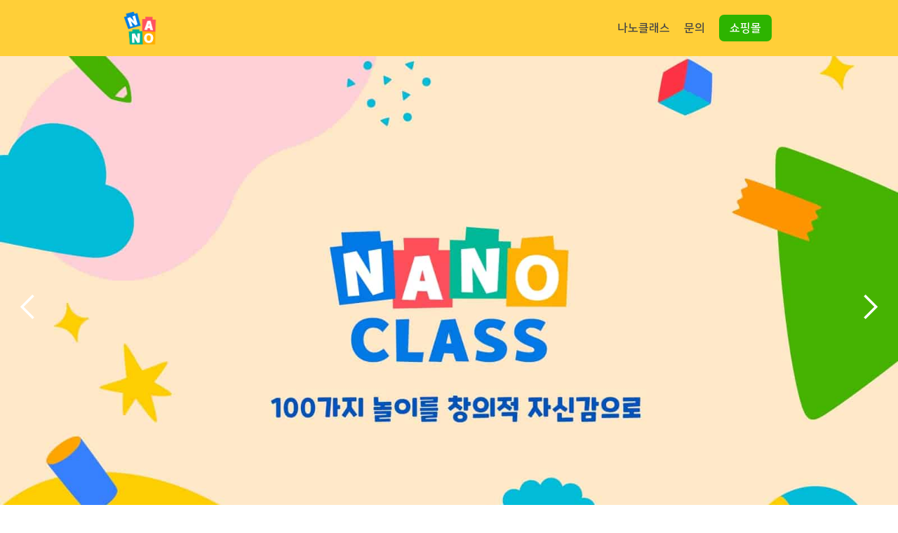

--- FILE ---
content_type: text/html
request_url: https://www.edutory.school/
body_size: 5080
content:
<!DOCTYPE html><!-- Last Published: Thu Feb 25 2021 03:33:38 GMT+0000 (Coordinated Universal Time) --><html data-wf-domain="www.edutory.school" data-wf-page="5e5ddedd3f2bf97d22d22746" data-wf-site="5bee8479f4d6bf08770beddb"><head><meta charset="utf-8"/><title>Nanoclass</title><meta content="Steam kit for children developed by Edutory School" name="description"/><meta content="Nanoclass" property="og:title"/><meta content="Steam kit for children developed by Edutory School" property="og:description"/><meta content="Nanoclass" property="twitter:title"/><meta content="Steam kit for children developed by Edutory School" property="twitter:description"/><meta property="og:type" content="website"/><meta content="summary_large_image" name="twitter:card"/><meta content="width=device-width, initial-scale=1" name="viewport"/><link href="https://cdn.prod.website-files.com/5bee8479f4d6bf08770beddb/css/edutory.webflow.60d57c6df.css" rel="stylesheet" type="text/css"/><script type="text/javascript">!function(o,c){var n=c.documentElement,t=" w-mod-";n.className+=t+"js",("ontouchstart"in o||o.DocumentTouch&&c instanceof DocumentTouch)&&(n.className+=t+"touch")}(window,document);</script><link href="https://cdn.prod.website-files.com/5bee8479f4d6bf08770beddb/5e656de8098d4f0acc875153_icon_32_color.png" rel="shortcut icon" type="image/x-icon"/><link href="https://cdn.prod.website-files.com/5bee8479f4d6bf08770beddb/5e656decbc2ae55a451fe289_icon_256_color.png" rel="apple-touch-icon"/></head><body><nav id="nav" class="sticky-nav"><div class="w-container"><ul role="list" class="nav-grid w-list-unstyled"><li class="nav-grid-logo"><a href="/" aria-current="page" class="nav-logo-link w-inline-block w--current"><img src="https://cdn.prod.website-files.com/5bee8479f4d6bf08770beddb/5e625e2a3689a35f43f5dd34_nanoclass%20logo-05.png" alt="" class="nav-grid-logo"/></a></li><li class="nav-grid-menu"><a href="/" aria-current="page" class="nav-link w--current">나노클래스</a></li><li class="nav-grid-menu"><a href="#contact-form" class="nav-link">문의</a></li><li class="nav-grid-menu"><a href="https://smartstore.naver.com/edutory" target="_blank" class="button-header w-button">쇼핑몰</a></li></ul></div></nav><div data-delay="4000" data-animation="slide" class="slider w-slider" data-autoplay="false" data-easing="ease" data-hide-arrows="false" data-disable-swipe="false" data-autoplay-limit="0" data-nav-spacing="3" data-duration="500" data-infinite="true"><div class="mask w-slider-mask"><div class="w-slide"><img src="https://cdn.prod.website-files.com/5bee8479f4d6bf08770beddb/5e5e437953a55269eee7d9a1_nano-1.jpeg" alt="" sizes="(max-width: 1920px) 100vw, 1920px" srcset="https://cdn.prod.website-files.com/5bee8479f4d6bf08770beddb/5e5e437953a55269eee7d9a1_nano-1-p-800.jpeg 800w, https://cdn.prod.website-files.com/5bee8479f4d6bf08770beddb/5e5e437953a55269eee7d9a1_nano-1-p-1080.jpeg 1080w, https://cdn.prod.website-files.com/5bee8479f4d6bf08770beddb/5e5e437953a55269eee7d9a1_nano-1-p-1600.jpeg 1600w, https://cdn.prod.website-files.com/5bee8479f4d6bf08770beddb/5e5e437953a55269eee7d9a1_nano-1.jpeg 1920w"/></div><div class="w-slide"><img src="https://cdn.prod.website-files.com/5bee8479f4d6bf08770beddb/5e5e437ae4a0996e24f751bf_nano-2.jpeg" alt="" sizes="(max-width: 1920px) 100vw, 1920px" srcset="https://cdn.prod.website-files.com/5bee8479f4d6bf08770beddb/5e5e437ae4a0996e24f751bf_nano-2-p-800.jpeg 800w, https://cdn.prod.website-files.com/5bee8479f4d6bf08770beddb/5e5e437ae4a0996e24f751bf_nano-2-p-1600.jpeg 1600w, https://cdn.prod.website-files.com/5bee8479f4d6bf08770beddb/5e5e437ae4a0996e24f751bf_nano-2.jpeg 1920w"/></div><div class="w-slide"><img src="https://cdn.prod.website-files.com/5bee8479f4d6bf08770beddb/5e5e5d2e50f1ab6c11531297_nano-3.jpeg" alt="" sizes="(max-width: 1920px) 100vw, 1920px" srcset="https://cdn.prod.website-files.com/5bee8479f4d6bf08770beddb/5e5e5d2e50f1ab6c11531297_nano-3-p-500.jpeg 500w, https://cdn.prod.website-files.com/5bee8479f4d6bf08770beddb/5e5e5d2e50f1ab6c11531297_nano-3.jpeg 1920w"/></div><div class="w-slide"><img src="https://cdn.prod.website-files.com/5bee8479f4d6bf08770beddb/5e5e5d2e3a300bac4e37ba17_nano-4.jpeg" alt="" sizes="(max-width: 1920px) 100vw, 1920px" srcset="https://cdn.prod.website-files.com/5bee8479f4d6bf08770beddb/5e5e5d2e3a300bac4e37ba17_nano-4-p-800.jpeg 800w, https://cdn.prod.website-files.com/5bee8479f4d6bf08770beddb/5e5e5d2e3a300bac4e37ba17_nano-4-p-1080.jpeg 1080w, https://cdn.prod.website-files.com/5bee8479f4d6bf08770beddb/5e5e5d2e3a300bac4e37ba17_nano-4-p-1600.jpeg 1600w, https://cdn.prod.website-files.com/5bee8479f4d6bf08770beddb/5e5e5d2e3a300bac4e37ba17_nano-4.jpeg 1920w"/></div><div class="w-slide"><img src="https://cdn.prod.website-files.com/5bee8479f4d6bf08770beddb/5e5e5d2f3a300b131037ba18_nano-5.jpeg" alt="" sizes="(max-width: 1920px) 100vw, 1920px" srcset="https://cdn.prod.website-files.com/5bee8479f4d6bf08770beddb/5e5e5d2f3a300b131037ba18_nano-5-p-500.jpeg 500w, https://cdn.prod.website-files.com/5bee8479f4d6bf08770beddb/5e5e5d2f3a300b131037ba18_nano-5-p-800.jpeg 800w, https://cdn.prod.website-files.com/5bee8479f4d6bf08770beddb/5e5e5d2f3a300b131037ba18_nano-5.jpeg 1920w"/></div></div><div class="w-slider-arrow-left"><div class="w-icon-slider-left"></div></div><div class="w-slider-arrow-right"><div class="w-icon-slider-right"></div></div><div class="w-slider-nav w-round"></div></div><div class="section"><div class="centered-container w-container"><div style="padding-top:56.27659574468085%" class="w-video w-embed"><iframe class="embedly-embed" src="//cdn.embedly.com/widgets/media.html?src=https%3A%2F%2Fplayer.vimeo.com%2Fvideo%2F413890738%3Fapp_id%3D122963&dntp=1&display_name=Vimeo&url=https%3A%2F%2Fvimeo.com%2F413890738&key=96f1f04c5f4143bcb0f2e68c87d65feb&type=text%2Fhtml&schema=vimeo" scrolling="no" title="Vimeo embed" frameborder="0" allow="autoplay; fullscreen" allowfullscreen="true"></iframe></div></div></div><div><div class="centered-container w-container"><img src="https://cdn.prod.website-files.com/5bee8479f4d6bf08770beddb/5e63bff2191f2afa82128ac6__%EB%B6%80%EB%AA%A8%EB%8B%98%EC%9D%98%20%EA%B3%A0%EB%AF%BC.jpeg" alt="" sizes="(max-width: 767px) 100vw, 600px" srcset="https://cdn.prod.website-files.com/5bee8479f4d6bf08770beddb/5e63bff2191f2afa82128ac6__%EB%B6%80%EB%AA%A8%EB%8B%98%EC%9D%98%20%EA%B3%A0%EB%AF%BC-p-500.jpeg 500w, https://cdn.prod.website-files.com/5bee8479f4d6bf08770beddb/5e63bff2191f2afa82128ac6__%EB%B6%80%EB%AA%A8%EB%8B%98%EC%9D%98%20%EA%B3%A0%EB%AF%BC-p-800.jpeg 800w, https://cdn.prod.website-files.com/5bee8479f4d6bf08770beddb/5e63bff2191f2afa82128ac6__%EB%B6%80%EB%AA%A8%EB%8B%98%EC%9D%98%20%EA%B3%A0%EB%AF%BC-p-1080.jpeg 1080w, https://cdn.prod.website-files.com/5bee8479f4d6bf08770beddb/5e63bff2191f2afa82128ac6__%EB%B6%80%EB%AA%A8%EB%8B%98%EC%9D%98%20%EA%B3%A0%EB%AF%BC-p-1600.jpeg 1600w, https://cdn.prod.website-files.com/5bee8479f4d6bf08770beddb/5e63bff2191f2afa82128ac6__%EB%B6%80%EB%AA%A8%EB%8B%98%EC%9D%98%20%EA%B3%A0%EB%AF%BC.jpeg 2400w" class="image-width-limited"/></div></div><div class="beige-section"><div class="centered-container w-container"><img src="https://cdn.prod.website-files.com/5bee8479f4d6bf08770beddb/5e63ec0468556a1f103466b1__%EB%82%98%EB%85%B8%ED%81%B4%EB%9E%98%EC%8A%A4%20%EC%9D%BC%EB%B0%98%EC%84%A4%EB%AA%85.jpg" alt="" sizes="(max-width: 767px) 100vw, 600px" srcset="https://cdn.prod.website-files.com/5bee8479f4d6bf08770beddb/5e63ec0468556a1f103466b1__%EB%82%98%EB%85%B8%ED%81%B4%EB%9E%98%EC%8A%A4%20%EC%9D%BC%EB%B0%98%EC%84%A4%EB%AA%85-p-500.jpeg 500w, https://cdn.prod.website-files.com/5bee8479f4d6bf08770beddb/5e63ec0468556a1f103466b1__%EB%82%98%EB%85%B8%ED%81%B4%EB%9E%98%EC%8A%A4%20%EC%9D%BC%EB%B0%98%EC%84%A4%EB%AA%85-p-800.jpeg 800w, https://cdn.prod.website-files.com/5bee8479f4d6bf08770beddb/5e63ec0468556a1f103466b1__%EB%82%98%EB%85%B8%ED%81%B4%EB%9E%98%EC%8A%A4%20%EC%9D%BC%EB%B0%98%EC%84%A4%EB%AA%85-p-1080.jpeg 1080w, https://cdn.prod.website-files.com/5bee8479f4d6bf08770beddb/5e63ec0468556a1f103466b1__%EB%82%98%EB%85%B8%ED%81%B4%EB%9E%98%EC%8A%A4%20%EC%9D%BC%EB%B0%98%EC%84%A4%EB%AA%85-p-1600.jpeg 1600w, https://cdn.prod.website-files.com/5bee8479f4d6bf08770beddb/5e63ec0468556a1f103466b1__%EB%82%98%EB%85%B8%ED%81%B4%EB%9E%98%EC%8A%A4%20%EC%9D%BC%EB%B0%98%EC%84%A4%EB%AA%85-p-2000.jpeg 2000w, https://cdn.prod.website-files.com/5bee8479f4d6bf08770beddb/5e63ec0468556a1f103466b1__%EB%82%98%EB%85%B8%ED%81%B4%EB%9E%98%EC%8A%A4%20%EC%9D%BC%EB%B0%98%EC%84%A4%EB%AA%85.jpg 2400w" class="image-width-limited"/></div></div><section id="cards-section" class="cards-section"><div class="centered-container w-container"><div class="collection-list-wrapper w-dyn-list"><div role="list" class="kits-collection-list w-dyn-items"><div role="listitem" class="collection-item w-dyn-item"><a href="/nanoclass/led-flubber" class="w-inline-block"><img src="https://cdn.prod.website-files.com/5bee8479f4d6bfaff50bedef/5e63fbac415f1e49a941269d_%EC%8D%B8%EB%84%A4%EC%9D%BC_1000_%ED%83%B1%ED%83%B1%EB%B3%BC%20%EC%82%AC%EB%B3%B8.jpeg" alt="" sizes="100vw" srcset="https://cdn.prod.website-files.com/5bee8479f4d6bfaff50bedef/5e63fbac415f1e49a941269d_%EC%8D%B8%EB%84%A4%EC%9D%BC_1000_%ED%83%B1%ED%83%B1%EB%B3%BC%20%EC%82%AC%EB%B3%B8-p-500.jpeg 500w, https://cdn.prod.website-files.com/5bee8479f4d6bfaff50bedef/5e63fbac415f1e49a941269d_%EC%8D%B8%EB%84%A4%EC%9D%BC_1000_%ED%83%B1%ED%83%B1%EB%B3%BC%20%EC%82%AC%EB%B3%B8-p-800.jpeg 800w, https://cdn.prod.website-files.com/5bee8479f4d6bfaff50bedef/5e63fbac415f1e49a941269d_%EC%8D%B8%EB%84%A4%EC%9D%BC_1000_%ED%83%B1%ED%83%B1%EB%B3%BC%20%EC%82%AC%EB%B3%B8.jpeg 1000w" class="thumbnail-effect"/></a><img src="" alt="" class="w-dyn-bind-empty"/><div class="kit-list-text-block-price-1 w-dyn-bind-empty"></div><div class="kit-list-text-block-price-2 w-dyn-bind-empty"></div><div class="kit-list-text-block-price-3 w-dyn-bind-empty"></div></div><div role="listitem" class="collection-item w-dyn-item"><a href="/nanoclass/slime" class="w-inline-block"><img src="https://cdn.prod.website-files.com/5bee8479f4d6bfaff50bedef/5e63fbb968556a39ee34d9af_%EC%8D%B8%EB%84%A4%EC%9D%BC_1000_%EC%8A%AC%EB%9D%BC%EC%9E%84%20%EC%82%AC%EB%B3%B8.jpeg" alt="" sizes="100vw" srcset="https://cdn.prod.website-files.com/5bee8479f4d6bfaff50bedef/5e63fbb968556a39ee34d9af_%EC%8D%B8%EB%84%A4%EC%9D%BC_1000_%EC%8A%AC%EB%9D%BC%EC%9E%84%20%EC%82%AC%EB%B3%B8-p-500.jpeg 500w, https://cdn.prod.website-files.com/5bee8479f4d6bfaff50bedef/5e63fbb968556a39ee34d9af_%EC%8D%B8%EB%84%A4%EC%9D%BC_1000_%EC%8A%AC%EB%9D%BC%EC%9E%84%20%EC%82%AC%EB%B3%B8-p-800.jpeg 800w, https://cdn.prod.website-files.com/5bee8479f4d6bfaff50bedef/5e63fbb968556a39ee34d9af_%EC%8D%B8%EB%84%A4%EC%9D%BC_1000_%EC%8A%AC%EB%9D%BC%EC%9E%84%20%EC%82%AC%EB%B3%B8.jpeg 1000w" class="thumbnail-effect"/></a><img src="" alt="" class="w-dyn-bind-empty"/><div class="kit-list-text-block-price-1 w-dyn-bind-empty"></div><div class="kit-list-text-block-price-2 w-dyn-bind-empty"></div><div class="kit-list-text-block-price-3 w-dyn-bind-empty"></div></div><div role="listitem" class="collection-item w-dyn-item"><a href="/nanoclass/milk-marbling" class="w-inline-block"><img src="https://cdn.prod.website-files.com/5bee8479f4d6bfaff50bedef/5e63fbd2ba5f932f7cef8812_%EC%8D%B8%EB%84%A4%EC%9D%BC_1000_%EC%9A%B0%EC%9C%A0%EB%A7%88%EB%B8%94%EB%A7%81%20%EC%82%AC%EB%B3%B8.jpeg" alt="" sizes="100vw" srcset="https://cdn.prod.website-files.com/5bee8479f4d6bfaff50bedef/5e63fbd2ba5f932f7cef8812_%EC%8D%B8%EB%84%A4%EC%9D%BC_1000_%EC%9A%B0%EC%9C%A0%EB%A7%88%EB%B8%94%EB%A7%81%20%EC%82%AC%EB%B3%B8-p-500.jpeg 500w, https://cdn.prod.website-files.com/5bee8479f4d6bfaff50bedef/5e63fbd2ba5f932f7cef8812_%EC%8D%B8%EB%84%A4%EC%9D%BC_1000_%EC%9A%B0%EC%9C%A0%EB%A7%88%EB%B8%94%EB%A7%81%20%EC%82%AC%EB%B3%B8-p-800.jpeg 800w, https://cdn.prod.website-files.com/5bee8479f4d6bfaff50bedef/5e63fbd2ba5f932f7cef8812_%EC%8D%B8%EB%84%A4%EC%9D%BC_1000_%EC%9A%B0%EC%9C%A0%EB%A7%88%EB%B8%94%EB%A7%81%20%EC%82%AC%EB%B3%B8.jpeg 1000w" class="thumbnail-effect"/></a><img src="" alt="" class="w-dyn-bind-empty"/><div class="kit-list-text-block-price-1 w-dyn-bind-empty"></div><div class="kit-list-text-block-price-2 w-dyn-bind-empty"></div><div class="kit-list-text-block-price-3 w-dyn-bind-empty"></div></div><div role="listitem" class="collection-item w-dyn-item"><a href="/nanoclass/hydraulic-arm" class="w-inline-block"><img src="https://cdn.prod.website-files.com/5bee8479f4d6bfaff50bedef/5e63fbdfbc2ae5a8ef174542_%EC%8D%B8%EB%84%A4%EC%9D%BC_1000_%EC%9C%A0%EC%95%95%EC%A7%91%EA%B2%8C%ED%8C%94%20%EC%82%AC%EB%B3%B8.jpeg" alt="" sizes="100vw" srcset="https://cdn.prod.website-files.com/5bee8479f4d6bfaff50bedef/5e63fbdfbc2ae5a8ef174542_%EC%8D%B8%EB%84%A4%EC%9D%BC_1000_%EC%9C%A0%EC%95%95%EC%A7%91%EA%B2%8C%ED%8C%94%20%EC%82%AC%EB%B3%B8-p-500.jpeg 500w, https://cdn.prod.website-files.com/5bee8479f4d6bfaff50bedef/5e63fbdfbc2ae5a8ef174542_%EC%8D%B8%EB%84%A4%EC%9D%BC_1000_%EC%9C%A0%EC%95%95%EC%A7%91%EA%B2%8C%ED%8C%94%20%EC%82%AC%EB%B3%B8-p-800.jpeg 800w, https://cdn.prod.website-files.com/5bee8479f4d6bfaff50bedef/5e63fbdfbc2ae5a8ef174542_%EC%8D%B8%EB%84%A4%EC%9D%BC_1000_%EC%9C%A0%EC%95%95%EC%A7%91%EA%B2%8C%ED%8C%94%20%EC%82%AC%EB%B3%B8.jpeg 1000w" class="thumbnail-effect"/></a><img src="" alt="" class="w-dyn-bind-empty"/><div class="kit-list-text-block-price-1 w-dyn-bind-empty"></div><div class="kit-list-text-block-price-2 w-dyn-bind-empty"></div><div class="kit-list-text-block-price-3 w-dyn-bind-empty"></div></div><div role="listitem" class="collection-item w-dyn-item"><a href="/nanoclass/neon-sign-frame" class="w-inline-block"><img src="https://cdn.prod.website-files.com/5bee8479f4d6bfaff50bedef/5e63fbec415f1e155f41287d_%EC%8D%B8%EB%84%A4%EC%9D%BC_1000_%EB%84%A4%EC%98%A8%EC%82%AC%EC%9D%B8%EC%95%A1%EC%9E%90%20%EC%82%AC%EB%B3%B8.jpeg" alt="" sizes="100vw" srcset="https://cdn.prod.website-files.com/5bee8479f4d6bfaff50bedef/5e63fbec415f1e155f41287d_%EC%8D%B8%EB%84%A4%EC%9D%BC_1000_%EB%84%A4%EC%98%A8%EC%82%AC%EC%9D%B8%EC%95%A1%EC%9E%90%20%EC%82%AC%EB%B3%B8-p-500.jpeg 500w, https://cdn.prod.website-files.com/5bee8479f4d6bfaff50bedef/5e63fbec415f1e155f41287d_%EC%8D%B8%EB%84%A4%EC%9D%BC_1000_%EB%84%A4%EC%98%A8%EC%82%AC%EC%9D%B8%EC%95%A1%EC%9E%90%20%EC%82%AC%EB%B3%B8-p-800.jpeg 800w, https://cdn.prod.website-files.com/5bee8479f4d6bfaff50bedef/5e63fbec415f1e155f41287d_%EC%8D%B8%EB%84%A4%EC%9D%BC_1000_%EB%84%A4%EC%98%A8%EC%82%AC%EC%9D%B8%EC%95%A1%EC%9E%90%20%EC%82%AC%EB%B3%B8.jpeg 1000w" class="thumbnail-effect"/></a><img src="" alt="" class="w-dyn-bind-empty"/><div class="kit-list-text-block-price-1 w-dyn-bind-empty"></div><div class="kit-list-text-block-price-2 w-dyn-bind-empty"></div><div class="kit-list-text-block-price-3 w-dyn-bind-empty"></div></div><div role="listitem" class="collection-item w-dyn-item"><a href="/nanoclass/dream-catcher" class="w-inline-block"><img src="https://cdn.prod.website-files.com/5bee8479f4d6bfaff50bedef/5e63fbf9af40021ad99dd254_%EC%8D%B8%EB%84%A4%EC%9D%BC_1000_%EB%93%9C%EB%A6%BC%EC%BA%90%EC%B2%98%20%EC%82%AC%EB%B3%B8.jpeg" alt="" sizes="100vw" srcset="https://cdn.prod.website-files.com/5bee8479f4d6bfaff50bedef/5e63fbf9af40021ad99dd254_%EC%8D%B8%EB%84%A4%EC%9D%BC_1000_%EB%93%9C%EB%A6%BC%EC%BA%90%EC%B2%98%20%EC%82%AC%EB%B3%B8-p-500.jpeg 500w, https://cdn.prod.website-files.com/5bee8479f4d6bfaff50bedef/5e63fbf9af40021ad99dd254_%EC%8D%B8%EB%84%A4%EC%9D%BC_1000_%EB%93%9C%EB%A6%BC%EC%BA%90%EC%B2%98%20%EC%82%AC%EB%B3%B8-p-800.jpeg 800w, https://cdn.prod.website-files.com/5bee8479f4d6bfaff50bedef/5e63fbf9af40021ad99dd254_%EC%8D%B8%EB%84%A4%EC%9D%BC_1000_%EB%93%9C%EB%A6%BC%EC%BA%90%EC%B2%98%20%EC%82%AC%EB%B3%B8.jpeg 1000w" class="thumbnail-effect"/></a><img src="" alt="" class="w-dyn-bind-empty"/><div class="kit-list-text-block-price-1 w-dyn-bind-empty"></div><div class="kit-list-text-block-price-2 w-dyn-bind-empty"></div><div class="kit-list-text-block-price-3 w-dyn-bind-empty"></div></div><div role="listitem" class="collection-item w-dyn-item"><a href="/nanoclass/neon-sign-planter" class="w-inline-block"><img src="https://cdn.prod.website-files.com/5bee8479f4d6bfaff50bedef/5e63fc08098d4f5e827e9313_%EC%8D%B8%EB%84%A4%EC%9D%BC_1000_%EB%84%A4%EC%98%A8%EC%82%AC%EC%9D%B8%ED%99%94%EB%B6%84%20%EC%82%AC%EB%B3%B8.jpeg" alt="" sizes="100vw" srcset="https://cdn.prod.website-files.com/5bee8479f4d6bfaff50bedef/5e63fc08098d4f5e827e9313_%EC%8D%B8%EB%84%A4%EC%9D%BC_1000_%EB%84%A4%EC%98%A8%EC%82%AC%EC%9D%B8%ED%99%94%EB%B6%84%20%EC%82%AC%EB%B3%B8-p-500.jpeg 500w, https://cdn.prod.website-files.com/5bee8479f4d6bfaff50bedef/5e63fc08098d4f5e827e9313_%EC%8D%B8%EB%84%A4%EC%9D%BC_1000_%EB%84%A4%EC%98%A8%EC%82%AC%EC%9D%B8%ED%99%94%EB%B6%84%20%EC%82%AC%EB%B3%B8-p-800.jpeg 800w, https://cdn.prod.website-files.com/5bee8479f4d6bfaff50bedef/5e63fc08098d4f5e827e9313_%EC%8D%B8%EB%84%A4%EC%9D%BC_1000_%EB%84%A4%EC%98%A8%EC%82%AC%EC%9D%B8%ED%99%94%EB%B6%84%20%EC%82%AC%EB%B3%B8.jpeg 1000w" class="thumbnail-effect"/></a><img src="" alt="" class="w-dyn-bind-empty"/><div class="kit-list-text-block-price-1 w-dyn-bind-empty"></div><div class="kit-list-text-block-price-2 w-dyn-bind-empty"></div><div class="kit-list-text-block-price-3 w-dyn-bind-empty"></div></div><div role="listitem" class="collection-item w-dyn-item"><a href="/nanoclass/magnetic-slime" class="w-inline-block"><img src="https://cdn.prod.website-files.com/5bee8479f4d6bfaff50bedef/5e63fc14415f1e97384129c4_%EC%8D%B8%EB%84%A4%EC%9D%BC_1000_%EC%9E%90%EC%84%B1%EC%8A%AC%EB%9D%BC%EC%9E%84%20%EC%82%AC%EB%B3%B8.jpeg" alt="" sizes="100vw" srcset="https://cdn.prod.website-files.com/5bee8479f4d6bfaff50bedef/5e63fc14415f1e97384129c4_%EC%8D%B8%EB%84%A4%EC%9D%BC_1000_%EC%9E%90%EC%84%B1%EC%8A%AC%EB%9D%BC%EC%9E%84%20%EC%82%AC%EB%B3%B8-p-500.jpeg 500w, https://cdn.prod.website-files.com/5bee8479f4d6bfaff50bedef/5e63fc14415f1e97384129c4_%EC%8D%B8%EB%84%A4%EC%9D%BC_1000_%EC%9E%90%EC%84%B1%EC%8A%AC%EB%9D%BC%EC%9E%84%20%EC%82%AC%EB%B3%B8-p-800.jpeg 800w, https://cdn.prod.website-files.com/5bee8479f4d6bfaff50bedef/5e63fc14415f1e97384129c4_%EC%8D%B8%EB%84%A4%EC%9D%BC_1000_%EC%9E%90%EC%84%B1%EC%8A%AC%EB%9D%BC%EC%9E%84%20%EC%82%AC%EB%B3%B8.jpeg 1000w" class="thumbnail-effect"/></a><img src="" alt="" class="w-dyn-bind-empty"/><div class="kit-list-text-block-price-1 w-dyn-bind-empty"></div><div class="kit-list-text-block-price-2 w-dyn-bind-empty"></div><div class="kit-list-text-block-price-3 w-dyn-bind-empty"></div></div><div role="listitem" class="collection-item w-dyn-item"><a href="/nanoclass/voronoi-light-box" class="w-inline-block"><img src="https://cdn.prod.website-files.com/5bee8479f4d6bfaff50bedef/5e63fb63415f1e489a411c82_%EC%8D%B8%EB%84%A4%EC%9D%BC_1000_%EB%B3%B4%EB%A1%9C%EB%85%B8%EC%9D%B4%EB%B9%9B%EC%83%81%EC%9E%90%20%EC%82%AC%EB%B3%B8.jpeg" alt="" sizes="100vw" srcset="https://cdn.prod.website-files.com/5bee8479f4d6bfaff50bedef/5e63fb63415f1e489a411c82_%EC%8D%B8%EB%84%A4%EC%9D%BC_1000_%EB%B3%B4%EB%A1%9C%EB%85%B8%EC%9D%B4%EB%B9%9B%EC%83%81%EC%9E%90%20%EC%82%AC%EB%B3%B8-p-800.jpeg 800w, https://cdn.prod.website-files.com/5bee8479f4d6bfaff50bedef/5e63fb63415f1e489a411c82_%EC%8D%B8%EB%84%A4%EC%9D%BC_1000_%EB%B3%B4%EB%A1%9C%EB%85%B8%EC%9D%B4%EB%B9%9B%EC%83%81%EC%9E%90%20%EC%82%AC%EB%B3%B8.jpeg 1000w" class="thumbnail-effect"/></a><img src="" alt="" class="w-dyn-bind-empty"/><div class="kit-list-text-block-price-1 w-dyn-bind-empty"></div><div class="kit-list-text-block-price-2 w-dyn-bind-empty"></div><div class="kit-list-text-block-price-3 w-dyn-bind-empty"></div></div></div></div></div></section><div class="title-section"><img src="https://cdn.prod.website-files.com/5bee8479f4d6bf08770beddb/5e63f5a568556a52b434b376_%EA%B5%AC%EC%84%B1%ED%92%88%20%ED%83%80%EC%9D%B4%ED%8B%80%20%ED%88%AC%EB%AA%85.png" alt="" sizes="(max-width: 767px) 100vw, 600px" srcset="https://cdn.prod.website-files.com/5bee8479f4d6bf08770beddb/5e63f5a568556a52b434b376_%EA%B5%AC%EC%84%B1%ED%92%88%20%ED%83%80%EC%9D%B4%ED%8B%80%20%ED%88%AC%EB%AA%85-p-500.png 500w, https://cdn.prod.website-files.com/5bee8479f4d6bf08770beddb/5e63f5a568556a52b434b376_%EA%B5%AC%EC%84%B1%ED%92%88%20%ED%83%80%EC%9D%B4%ED%8B%80%20%ED%88%AC%EB%AA%85-p-800.png 800w, https://cdn.prod.website-files.com/5bee8479f4d6bf08770beddb/5e63f5a568556a52b434b376_%EA%B5%AC%EC%84%B1%ED%92%88%20%ED%83%80%EC%9D%B4%ED%8B%80%20%ED%88%AC%EB%AA%85-p-1080.png 1080w, https://cdn.prod.website-files.com/5bee8479f4d6bf08770beddb/5e63f5a568556a52b434b376_%EA%B5%AC%EC%84%B1%ED%92%88%20%ED%83%80%EC%9D%B4%ED%8B%80%20%ED%88%AC%EB%AA%85-p-1600.png 1600w, https://cdn.prod.website-files.com/5bee8479f4d6bf08770beddb/5e63f5a568556a52b434b376_%EA%B5%AC%EC%84%B1%ED%92%88%20%ED%83%80%EC%9D%B4%ED%8B%80%20%ED%88%AC%EB%AA%85.png 2400w" class="image-width-limited"/></div><div class="green-section"><div class="centered-container w-container"><img src="https://cdn.prod.website-files.com/5bee8479f4d6bf08770beddb/5e63d90c58df4466177273f1_%EA%B5%AC%EC%84%B1%ED%92%88%20%EB%82%B4%EC%9A%A9.jpeg" alt="" sizes="(max-width: 767px) 100vw, 600px" srcset="https://cdn.prod.website-files.com/5bee8479f4d6bf08770beddb/5e63d90c58df4466177273f1_%EA%B5%AC%EC%84%B1%ED%92%88%20%EB%82%B4%EC%9A%A9-p-500.jpeg 500w, https://cdn.prod.website-files.com/5bee8479f4d6bf08770beddb/5e63d90c58df4466177273f1_%EA%B5%AC%EC%84%B1%ED%92%88%20%EB%82%B4%EC%9A%A9-p-800.jpeg 800w, https://cdn.prod.website-files.com/5bee8479f4d6bf08770beddb/5e63d90c58df4466177273f1_%EA%B5%AC%EC%84%B1%ED%92%88%20%EB%82%B4%EC%9A%A9-p-1080.jpeg 1080w, https://cdn.prod.website-files.com/5bee8479f4d6bf08770beddb/5e63d90c58df4466177273f1_%EA%B5%AC%EC%84%B1%ED%92%88%20%EB%82%B4%EC%9A%A9-p-1600.jpeg 1600w, https://cdn.prod.website-files.com/5bee8479f4d6bf08770beddb/5e63d90c58df4466177273f1_%EA%B5%AC%EC%84%B1%ED%92%88%20%EB%82%B4%EC%9A%A9-p-2000.jpeg 2000w, https://cdn.prod.website-files.com/5bee8479f4d6bf08770beddb/5e63d90c58df4466177273f1_%EA%B5%AC%EC%84%B1%ED%92%88%20%EB%82%B4%EC%9A%A9.jpeg 2400w" class="image-width-limited"/></div></div><div class="title-section"><img src="https://cdn.prod.website-files.com/5bee8479f4d6bf08770beddb/5e63f431098d4fd7e57e5607_%EC%BB%A4%EB%A6%AC%ED%81%98%EB%9F%BC%20%ED%83%80%EC%9D%B4%ED%8B%80%20%ED%88%AC%EB%AA%85.png" alt="" sizes="(max-width: 767px) 100vw, 600px" srcset="https://cdn.prod.website-files.com/5bee8479f4d6bf08770beddb/5e63f431098d4fd7e57e5607_%EC%BB%A4%EB%A6%AC%ED%81%98%EB%9F%BC%20%ED%83%80%EC%9D%B4%ED%8B%80%20%ED%88%AC%EB%AA%85-p-500.png 500w, https://cdn.prod.website-files.com/5bee8479f4d6bf08770beddb/5e63f431098d4fd7e57e5607_%EC%BB%A4%EB%A6%AC%ED%81%98%EB%9F%BC%20%ED%83%80%EC%9D%B4%ED%8B%80%20%ED%88%AC%EB%AA%85-p-800.png 800w, https://cdn.prod.website-files.com/5bee8479f4d6bf08770beddb/5e63f431098d4fd7e57e5607_%EC%BB%A4%EB%A6%AC%ED%81%98%EB%9F%BC%20%ED%83%80%EC%9D%B4%ED%8B%80%20%ED%88%AC%EB%AA%85-p-1080.png 1080w, https://cdn.prod.website-files.com/5bee8479f4d6bf08770beddb/5e63f431098d4fd7e57e5607_%EC%BB%A4%EB%A6%AC%ED%81%98%EB%9F%BC%20%ED%83%80%EC%9D%B4%ED%8B%80%20%ED%88%AC%EB%AA%85.png 2400w" class="image-width-limited"/></div><div class="sky-blue-section"><div class="centered-container w-container"><img src="https://cdn.prod.website-files.com/5bee8479f4d6bf08770beddb/5e63e05d5c8e1dc52f9841aa_%EC%BB%A4%EB%A6%AC%ED%81%98%EB%9F%BC%20%EB%82%B4%EC%9A%A9.jpeg" alt="" sizes="(max-width: 767px) 100vw, 600px" srcset="https://cdn.prod.website-files.com/5bee8479f4d6bf08770beddb/5e63e05d5c8e1dc52f9841aa_%EC%BB%A4%EB%A6%AC%ED%81%98%EB%9F%BC%20%EB%82%B4%EC%9A%A9-p-500.jpeg 500w, https://cdn.prod.website-files.com/5bee8479f4d6bf08770beddb/5e63e05d5c8e1dc52f9841aa_%EC%BB%A4%EB%A6%AC%ED%81%98%EB%9F%BC%20%EB%82%B4%EC%9A%A9-p-800.jpeg 800w, https://cdn.prod.website-files.com/5bee8479f4d6bf08770beddb/5e63e05d5c8e1dc52f9841aa_%EC%BB%A4%EB%A6%AC%ED%81%98%EB%9F%BC%20%EB%82%B4%EC%9A%A9-p-1080.jpeg 1080w, https://cdn.prod.website-files.com/5bee8479f4d6bf08770beddb/5e63e05d5c8e1dc52f9841aa_%EC%BB%A4%EB%A6%AC%ED%81%98%EB%9F%BC%20%EB%82%B4%EC%9A%A9-p-1600.jpeg 1600w, https://cdn.prod.website-files.com/5bee8479f4d6bf08770beddb/5e63e05d5c8e1dc52f9841aa_%EC%BB%A4%EB%A6%AC%ED%81%98%EB%9F%BC%20%EB%82%B4%EC%9A%A9-p-2000.jpeg 2000w, https://cdn.prod.website-files.com/5bee8479f4d6bf08770beddb/5e63e05d5c8e1dc52f9841aa_%EC%BB%A4%EB%A6%AC%ED%81%98%EB%9F%BC%20%EB%82%B4%EC%9A%A9.jpeg 2400w" class="image-width-limited"/></div></div><div class="title-section"><img src="https://cdn.prod.website-files.com/5bee8479f4d6bf08770beddb/5e63f4ddba5f93014fef544d_%EB%AF%B8%EB%9E%98%EA%B5%90%EC%9C%A1%20%EC%97%B0%EA%B5%AC%EC%86%8C%20%ED%83%80%EC%9D%B4%ED%8B%80%20%ED%88%AC%EB%AA%85.png" alt="" sizes="(max-width: 767px) 100vw, 600px" srcset="https://cdn.prod.website-files.com/5bee8479f4d6bf08770beddb/5e63f4ddba5f93014fef544d_%EB%AF%B8%EB%9E%98%EA%B5%90%EC%9C%A1%20%EC%97%B0%EA%B5%AC%EC%86%8C%20%ED%83%80%EC%9D%B4%ED%8B%80%20%ED%88%AC%EB%AA%85-p-500.png 500w, https://cdn.prod.website-files.com/5bee8479f4d6bf08770beddb/5e63f4ddba5f93014fef544d_%EB%AF%B8%EB%9E%98%EA%B5%90%EC%9C%A1%20%EC%97%B0%EA%B5%AC%EC%86%8C%20%ED%83%80%EC%9D%B4%ED%8B%80%20%ED%88%AC%EB%AA%85-p-800.png 800w, https://cdn.prod.website-files.com/5bee8479f4d6bf08770beddb/5e63f4ddba5f93014fef544d_%EB%AF%B8%EB%9E%98%EA%B5%90%EC%9C%A1%20%EC%97%B0%EA%B5%AC%EC%86%8C%20%ED%83%80%EC%9D%B4%ED%8B%80%20%ED%88%AC%EB%AA%85-p-1080.png 1080w, https://cdn.prod.website-files.com/5bee8479f4d6bf08770beddb/5e63f4ddba5f93014fef544d_%EB%AF%B8%EB%9E%98%EA%B5%90%EC%9C%A1%20%EC%97%B0%EA%B5%AC%EC%86%8C%20%ED%83%80%EC%9D%B4%ED%8B%80%20%ED%88%AC%EB%AA%85.png 2400w" class="image-width-limited"/></div><div><div class="centered-container w-container"><img src="https://cdn.prod.website-files.com/5bee8479f4d6bf08770beddb/5e68c6a30df3a11e30f4617a_%EB%AF%B8%EB%9E%98%EA%B5%90%EC%9C%A1-%EC%97%B0%EA%B5%AC%EC%86%8C-%EB%82%B4%EC%9A%A9.jpeg" alt="" sizes="(max-width: 767px) 100vw, 600px" srcset="https://cdn.prod.website-files.com/5bee8479f4d6bf08770beddb/5e68c6a30df3a11e30f4617a_%EB%AF%B8%EB%9E%98%EA%B5%90%EC%9C%A1-%EC%97%B0%EA%B5%AC%EC%86%8C-%EB%82%B4%EC%9A%A9-p-500.jpeg 500w, https://cdn.prod.website-files.com/5bee8479f4d6bf08770beddb/5e68c6a30df3a11e30f4617a_%EB%AF%B8%EB%9E%98%EA%B5%90%EC%9C%A1-%EC%97%B0%EA%B5%AC%EC%86%8C-%EB%82%B4%EC%9A%A9-p-800.jpeg 800w, https://cdn.prod.website-files.com/5bee8479f4d6bf08770beddb/5e68c6a30df3a11e30f4617a_%EB%AF%B8%EB%9E%98%EA%B5%90%EC%9C%A1-%EC%97%B0%EA%B5%AC%EC%86%8C-%EB%82%B4%EC%9A%A9-p-1080.jpeg 1080w, https://cdn.prod.website-files.com/5bee8479f4d6bf08770beddb/5e68c6a30df3a11e30f4617a_%EB%AF%B8%EB%9E%98%EA%B5%90%EC%9C%A1-%EC%97%B0%EA%B5%AC%EC%86%8C-%EB%82%B4%EC%9A%A9-p-1600.jpeg 1600w, https://cdn.prod.website-files.com/5bee8479f4d6bf08770beddb/5e68c6a30df3a11e30f4617a_%EB%AF%B8%EB%9E%98%EA%B5%90%EC%9C%A1-%EC%97%B0%EA%B5%AC%EC%86%8C-%EB%82%B4%EC%9A%A9-p-2000.jpeg 2000w, https://cdn.prod.website-files.com/5bee8479f4d6bf08770beddb/5e68c6a30df3a11e30f4617a_%EB%AF%B8%EB%9E%98%EA%B5%90%EC%9C%A1-%EC%97%B0%EA%B5%AC%EC%86%8C-%EB%82%B4%EC%9A%A9.jpeg 2400w" class="image-width-limited"/></div></div><div class="title-section"><img src="https://cdn.prod.website-files.com/5bee8479f4d6bf08770beddb/5e63f4dd68556a6b7734ac21_%EA%B3%A0%EA%B0%9D%20%EB%A6%AC%EB%B7%B0%20%ED%83%80%EC%9D%B4%ED%8B%80%20%ED%88%AC%EB%AA%85.png" alt="" sizes="(max-width: 767px) 100vw, 600px" srcset="https://cdn.prod.website-files.com/5bee8479f4d6bf08770beddb/5e63f4dd68556a6b7734ac21_%EA%B3%A0%EA%B0%9D%20%EB%A6%AC%EB%B7%B0%20%ED%83%80%EC%9D%B4%ED%8B%80%20%ED%88%AC%EB%AA%85-p-500.png 500w, https://cdn.prod.website-files.com/5bee8479f4d6bf08770beddb/5e63f4dd68556a6b7734ac21_%EA%B3%A0%EA%B0%9D%20%EB%A6%AC%EB%B7%B0%20%ED%83%80%EC%9D%B4%ED%8B%80%20%ED%88%AC%EB%AA%85-p-800.png 800w, https://cdn.prod.website-files.com/5bee8479f4d6bf08770beddb/5e63f4dd68556a6b7734ac21_%EA%B3%A0%EA%B0%9D%20%EB%A6%AC%EB%B7%B0%20%ED%83%80%EC%9D%B4%ED%8B%80%20%ED%88%AC%EB%AA%85-p-1080.png 1080w, https://cdn.prod.website-files.com/5bee8479f4d6bf08770beddb/5e63f4dd68556a6b7734ac21_%EA%B3%A0%EA%B0%9D%20%EB%A6%AC%EB%B7%B0%20%ED%83%80%EC%9D%B4%ED%8B%80%20%ED%88%AC%EB%AA%85-p-1600.png 1600w, https://cdn.prod.website-files.com/5bee8479f4d6bf08770beddb/5e63f4dd68556a6b7734ac21_%EA%B3%A0%EA%B0%9D%20%EB%A6%AC%EB%B7%B0%20%ED%83%80%EC%9D%B4%ED%8B%80%20%ED%88%AC%EB%AA%85.png 2400w" class="image-width-limited"/></div><div><div class="centered-container w-container"><img src="https://cdn.prod.website-files.com/5bee8479f4d6bf08770beddb/5e63bff3191f2af8cf128ad0_%EA%B3%A0%EA%B0%9D%20%EB%A6%AC%EB%B7%B0%20%EB%82%B4%EC%9A%A9.jpeg" alt="" sizes="(max-width: 767px) 100vw, 600px" srcset="https://cdn.prod.website-files.com/5bee8479f4d6bf08770beddb/5e63bff3191f2af8cf128ad0_%EA%B3%A0%EA%B0%9D%20%EB%A6%AC%EB%B7%B0%20%EB%82%B4%EC%9A%A9-p-500.jpeg 500w, https://cdn.prod.website-files.com/5bee8479f4d6bf08770beddb/5e63bff3191f2af8cf128ad0_%EA%B3%A0%EA%B0%9D%20%EB%A6%AC%EB%B7%B0%20%EB%82%B4%EC%9A%A9-p-1080.jpeg 1080w, https://cdn.prod.website-files.com/5bee8479f4d6bf08770beddb/5e63bff3191f2af8cf128ad0_%EA%B3%A0%EA%B0%9D%20%EB%A6%AC%EB%B7%B0%20%EB%82%B4%EC%9A%A9-p-1600.jpeg 1600w, https://cdn.prod.website-files.com/5bee8479f4d6bf08770beddb/5e63bff3191f2af8cf128ad0_%EA%B3%A0%EA%B0%9D%20%EB%A6%AC%EB%B7%B0%20%EB%82%B4%EC%9A%A9-p-2000.jpeg 2000w, https://cdn.prod.website-files.com/5bee8479f4d6bf08770beddb/5e63bff3191f2af8cf128ad0_%EA%B3%A0%EA%B0%9D%20%EB%A6%AC%EB%B7%B0%20%EB%82%B4%EC%9A%A9.jpeg 2400w" class="image-width-limited"/></div></div><div class="yellowgreen-section"><div class="centered-container w-container"><img src="https://cdn.prod.website-files.com/5bee8479f4d6bf08770beddb/5e63bffd4650aa07d4a5f9f7__%EA%B2%B0%EA%B3%BC%20%EC%82%AC%EC%A7%84.jpeg" alt="" sizes="(max-width: 767px) 100vw, 600px" srcset="https://cdn.prod.website-files.com/5bee8479f4d6bf08770beddb/5e63bffd4650aa07d4a5f9f7__%EA%B2%B0%EA%B3%BC%20%EC%82%AC%EC%A7%84-p-500.jpeg 500w, https://cdn.prod.website-files.com/5bee8479f4d6bf08770beddb/5e63bffd4650aa07d4a5f9f7__%EA%B2%B0%EA%B3%BC%20%EC%82%AC%EC%A7%84-p-800.jpeg 800w, https://cdn.prod.website-files.com/5bee8479f4d6bf08770beddb/5e63bffd4650aa07d4a5f9f7__%EA%B2%B0%EA%B3%BC%20%EC%82%AC%EC%A7%84.jpeg 2400w" class="image-width-limited"/></div></div><section id="contact-form" class="contact-form"><div class="w-container"><h2>Contact</h2><p>나노클래스에 대해 궁금한점 남겨 주시면 담당자가 확인 후 바로 연락 드리겠습니다.</p><div id="formInstructions" class="small-text"><em class="small-text">*표 영역은 필수 영역입니다.</em></div><div class="w-form"><form id="wf-form-Contact-Form" name="wf-form-Contact-Form" data-name="Contact Form" method="get" data-wf-page-id="5e5ddedd3f2bf97d22d22746" data-wf-element-id="daed6bb9-0f0a-93ac-6d49-153932743da7"><div class="contact-form-grid"><div id="w-node-daed6bb9-0f0a-93ac-6d49-153932743da9-32743d9d"><label for="NanoClass_Name" id="contact-first-name" class="field-label">이름 *</label><input class="w-input" maxlength="256" name="NanoClass_Name" data-name="NanoClass_Name" placeholder="" type="text" id="NanoClass_Name" required=""/></div><div id="w-node-daed6bb9-0f0a-93ac-6d49-153932743dad-32743d9d"><label for="NanoClass_Age" id="contact-last-name" class="field-label">학생 나이</label><input class="w-input" maxlength="256" name="NanoClass_Age" data-name="NanoClass_Age" placeholder="" type="text" id="NanoClass_Age"/></div><div id="w-node-daed6bb9-0f0a-93ac-6d49-153932743db1-32743d9d"><label for="NanoClass_Email" id="contact-email" class="field-label">Email *</label><input class="w-input" maxlength="256" name="NanoClass_Email" data-name="NanoClass_Email" placeholder="" type="email" id="NanoClass_Email" required=""/></div><div id="w-node-daed6bb9-0f0a-93ac-6d49-153932743db5-32743d9d"><label for="NanoClass_Phone" id="contact-phone" class="field-label">핸드폰</label><input class="w-input" maxlength="256" name="NanoClass_Phone" data-name="NanoClass_Phone" placeholder="" type="tel" id="NanoClass_Phone"/></div><div id="w-node-daed6bb9-0f0a-93ac-6d49-153932743db9-32743d9d"><label for="NanoClass_Message" id="contact-message" class="field-label">문의사항 *</label><textarea data-name="NanoClass_Message" maxlength="5000" id="NanoClass_Message" name="NanoClass_Message" required="" placeholder="" class="w-input"></textarea></div></div><input type="submit" data-wait="문의사항을 접수중입니다." class="w-button" value="제출"/></form><div class="w-form-done"><div>문의사항이 접수되었습니다. 조금만 기다려 주세요!</div></div><div class="w-form-fail"><div>접수가 정상적으로 완료되지 않았습니다. 잠시 후 다시 시도해 주세요.</div></div></div></div></section><footer id="footer" class="footer"><div class="w-container"><div class="footer-flex-container"><a href="#" class="footer-logo-link w-inline-block"><img src="https://cdn.prod.website-files.com/5bee8479f4d6bf08770beddb/5e5e62b050f1ab4626533ee8_nanoclass-logo_white.png" alt="" class="footer-image"/></a><div><h2 class="footer-heading">에듀토리</h2><ul role="list" class="w-list-unstyled"><li><a href="/" aria-current="page" class="w--current">에듀토리 소개</a></li><li><a href="#">나노클래스 소개</a></li><li><a href="#contact-form">문의</a></li></ul></div><div><h2 class="footer-heading">나노클래스</h2><div class="w-dyn-list"><div role="list" class="w-dyn-items"><div role="listitem" class="w-dyn-item"><a href="/nanoclass/led-flubber">LED 탱탱볼</a></div><div role="listitem" class="w-dyn-item"><a href="/nanoclass/slime">슬라임</a></div><div role="listitem" class="w-dyn-item"><a href="/nanoclass/led-spinner">LED 스피너</a></div><div role="listitem" class="w-dyn-item"><a href="/nanoclass/milk-marbling">우유 마블링</a></div><div role="listitem" class="w-dyn-item"><a href="/nanoclass/hydraulic-arm">유압 집게팔</a></div><div role="listitem" class="w-dyn-item"><a href="/nanoclass/neon-sign-frame">네온사인 액자</a></div><div role="listitem" class="w-dyn-item"><a href="/nanoclass/dream-catcher">드림캐처</a></div><div role="listitem" class="w-dyn-item"><a href="/nanoclass/neon-sign-planter">네온사인 화분</a></div><div role="listitem" class="w-dyn-item"><a href="/nanoclass/magnetic-slime">자성 슬라임</a></div><div role="listitem" class="w-dyn-item"><a href="/nanoclass/voronoi-light-box">보로노이 빛상자</a></div><div role="listitem" class="w-dyn-item"><a href="/nanoclass/cam-automata">캠 오토마타</a></div></div></div></div></div><div>(주)엔비져블 | 대표자 : 방현우 | 등록번호 : 119-86-21448<br/>서울 성동구 연무장5길 9-16 블루스톤타워 9F<br/>‍<br/>Copyright © 2020 Envisible, Inc. All rights reserved.</div></div></footer><script src="https://d3e54v103j8qbb.cloudfront.net/js/jquery-3.5.1.min.dc5e7f18c8.js?site=5bee8479f4d6bf08770beddb" type="text/javascript" integrity="sha256-9/aliU8dGd2tb6OSsuzixeV4y/faTqgFtohetphbbj0=" crossorigin="anonymous"></script><script src="https://cdn.prod.website-files.com/5bee8479f4d6bf08770beddb/js/webflow.d99ef96d3.js" type="text/javascript"></script></body></html>

--- FILE ---
content_type: text/html; charset=UTF-8
request_url: https://player.vimeo.com/video/413890738?app_id=122963&referrer=https%3A%2F%2Fwww.edutory.school%2F
body_size: 6208
content:
<!DOCTYPE html>
<html lang="en">
<head>
  <meta charset="utf-8">
  <meta name="viewport" content="width=device-width,initial-scale=1,user-scalable=yes">
  
  <link rel="canonical" href="https://player.vimeo.com/video/413890738">
  <meta name="googlebot" content="noindex,indexifembedded">
  
  
  <title>나노클래스 소개 on Vimeo</title>
  <style>
      body, html, .player, .fallback {
          overflow: hidden;
          width: 100%;
          height: 100%;
          margin: 0;
          padding: 0;
      }
      .fallback {
          
              background-color: transparent;
          
      }
      .player.loading { opacity: 0; }
      .fallback iframe {
          position: fixed;
          left: 0;
          top: 0;
          width: 100%;
          height: 100%;
      }
  </style>
  <link rel="modulepreload" href="https://f.vimeocdn.com/p/4.46.25/js/player.module.js" crossorigin="anonymous">
  <link rel="modulepreload" href="https://f.vimeocdn.com/p/4.46.25/js/vendor.module.js" crossorigin="anonymous">
  <link rel="preload" href="https://f.vimeocdn.com/p/4.46.25/css/player.css" as="style">
</head>

<body>


<div class="vp-placeholder">
    <style>
        .vp-placeholder,
        .vp-placeholder-thumb,
        .vp-placeholder-thumb::before,
        .vp-placeholder-thumb::after {
            position: absolute;
            top: 0;
            bottom: 0;
            left: 0;
            right: 0;
        }
        .vp-placeholder {
            visibility: hidden;
            width: 100%;
            max-height: 100%;
            height: calc(720 / 1280 * 100vw);
            max-width: calc(1280 / 720 * 100vh);
            margin: auto;
        }
        .vp-placeholder-carousel {
            display: none;
            background-color: #000;
            position: absolute;
            left: 0;
            right: 0;
            bottom: -60px;
            height: 60px;
        }
    </style>

    

    
        <style>
            .vp-placeholder-thumb {
                overflow: hidden;
                width: 100%;
                max-height: 100%;
                margin: auto;
            }
            .vp-placeholder-thumb::before,
            .vp-placeholder-thumb::after {
                content: "";
                display: block;
                filter: blur(7px);
                margin: 0;
                background: url(https://i.vimeocdn.com/video/886721399-e989ea7064915ba197aca083dcd560aecffb6c8ecea70738c3df9cbf05fa065e-d?mw=80&q=85) 50% 50% / contain no-repeat;
            }
            .vp-placeholder-thumb::before {
                 
                margin: -30px;
            }
        </style>
    

    <div class="vp-placeholder-thumb"></div>
    <div class="vp-placeholder-carousel"></div>
    <script>function placeholderInit(t,h,d,s,n,o){var i=t.querySelector(".vp-placeholder"),v=t.querySelector(".vp-placeholder-thumb");if(h){var p=function(){try{return window.self!==window.top}catch(a){return!0}}(),w=200,y=415,r=60;if(!p&&window.innerWidth>=w&&window.innerWidth<y){i.style.bottom=r+"px",i.style.maxHeight="calc(100vh - "+r+"px)",i.style.maxWidth="calc("+n+" / "+o+" * (100vh - "+r+"px))";var f=t.querySelector(".vp-placeholder-carousel");f.style.display="block"}}if(d){var e=new Image;e.onload=function(){var a=n/o,c=e.width/e.height;if(c<=.95*a||c>=1.05*a){var l=i.getBoundingClientRect(),g=l.right-l.left,b=l.bottom-l.top,m=window.innerWidth/g*100,x=window.innerHeight/b*100;v.style.height="calc("+e.height+" / "+e.width+" * "+m+"vw)",v.style.maxWidth="calc("+e.width+" / "+e.height+" * "+x+"vh)"}i.style.visibility="visible"},e.src=s}else i.style.visibility="visible"}
</script>
    <script>placeholderInit(document,  false ,  true , "https://i.vimeocdn.com/video/886721399-e989ea7064915ba197aca083dcd560aecffb6c8ecea70738c3df9cbf05fa065e-d?mw=80\u0026q=85",  1280 ,  720 );</script>
</div>

<div id="player" class="player"></div>
<script>window.playerConfig = {"cdn_url":"https://f.vimeocdn.com","vimeo_api_url":"api.vimeo.com","request":{"files":{"dash":{"cdns":{"akfire_interconnect_quic":{"avc_url":"https://vod-adaptive-ak.vimeocdn.com/exp=1768799052~acl=%2Fbe3508f9-9e63-4833-8f53-588b33a052f4%2Fpsid%3D72946ac3de59679b2070f9408bd4d6b048ad26d13ff8d9078b0bfb72ef6febf5%2F%2A~hmac=dc2140c264e1975b81f8829bc461d11e17ee96feebb154bbe4555fdccdfe4492/be3508f9-9e63-4833-8f53-588b33a052f4/psid=72946ac3de59679b2070f9408bd4d6b048ad26d13ff8d9078b0bfb72ef6febf5/v2/playlist/av/primary/playlist.json?omit=av1-hevc\u0026pathsig=8c953e4f~E4a9ZbFBnmBgSSPghSkyLTQvgjVV9V2_AcPHuGTdl3s\u0026r=dXM%3D\u0026rh=s0aRy","origin":"gcs","url":"https://vod-adaptive-ak.vimeocdn.com/exp=1768799052~acl=%2Fbe3508f9-9e63-4833-8f53-588b33a052f4%2Fpsid%3D72946ac3de59679b2070f9408bd4d6b048ad26d13ff8d9078b0bfb72ef6febf5%2F%2A~hmac=dc2140c264e1975b81f8829bc461d11e17ee96feebb154bbe4555fdccdfe4492/be3508f9-9e63-4833-8f53-588b33a052f4/psid=72946ac3de59679b2070f9408bd4d6b048ad26d13ff8d9078b0bfb72ef6febf5/v2/playlist/av/primary/playlist.json?pathsig=8c953e4f~E4a9ZbFBnmBgSSPghSkyLTQvgjVV9V2_AcPHuGTdl3s\u0026r=dXM%3D\u0026rh=s0aRy"},"fastly_skyfire":{"avc_url":"https://skyfire.vimeocdn.com/1768799052-0xd7a2d9fa192d6de0868323796c060f2cc9bab266/be3508f9-9e63-4833-8f53-588b33a052f4/psid=72946ac3de59679b2070f9408bd4d6b048ad26d13ff8d9078b0bfb72ef6febf5/v2/playlist/av/primary/playlist.json?omit=av1-hevc\u0026pathsig=8c953e4f~E4a9ZbFBnmBgSSPghSkyLTQvgjVV9V2_AcPHuGTdl3s\u0026r=dXM%3D\u0026rh=s0aRy","origin":"gcs","url":"https://skyfire.vimeocdn.com/1768799052-0xd7a2d9fa192d6de0868323796c060f2cc9bab266/be3508f9-9e63-4833-8f53-588b33a052f4/psid=72946ac3de59679b2070f9408bd4d6b048ad26d13ff8d9078b0bfb72ef6febf5/v2/playlist/av/primary/playlist.json?pathsig=8c953e4f~E4a9ZbFBnmBgSSPghSkyLTQvgjVV9V2_AcPHuGTdl3s\u0026r=dXM%3D\u0026rh=s0aRy"}},"default_cdn":"akfire_interconnect_quic","separate_av":true,"streams":[{"profile":"165","id":"1cd18e7c-3c2a-48b0-9071-59b63557c0e7","fps":29.98,"quality":"540p"},{"profile":"164","id":"43d3872d-13da-46a3-87c1-df5f69419539","fps":29.98,"quality":"360p"},{"profile":"174","id":"62c8b404-7bf8-4c3d-9788-de123f35f754","fps":29.98,"quality":"720p"},{"profile":"139","id":"a941dea5-b3af-4833-8f66-3a53d065ecf5","fps":29.98,"quality":"240p"}],"streams_avc":[{"profile":"165","id":"1cd18e7c-3c2a-48b0-9071-59b63557c0e7","fps":29.98,"quality":"540p"},{"profile":"164","id":"43d3872d-13da-46a3-87c1-df5f69419539","fps":29.98,"quality":"360p"},{"profile":"174","id":"62c8b404-7bf8-4c3d-9788-de123f35f754","fps":29.98,"quality":"720p"},{"profile":"139","id":"a941dea5-b3af-4833-8f66-3a53d065ecf5","fps":29.98,"quality":"240p"}]},"hls":{"cdns":{"akfire_interconnect_quic":{"avc_url":"https://vod-adaptive-ak.vimeocdn.com/exp=1768799052~acl=%2Fbe3508f9-9e63-4833-8f53-588b33a052f4%2Fpsid%3D72946ac3de59679b2070f9408bd4d6b048ad26d13ff8d9078b0bfb72ef6febf5%2F%2A~hmac=dc2140c264e1975b81f8829bc461d11e17ee96feebb154bbe4555fdccdfe4492/be3508f9-9e63-4833-8f53-588b33a052f4/psid=72946ac3de59679b2070f9408bd4d6b048ad26d13ff8d9078b0bfb72ef6febf5/v2/playlist/av/primary/playlist.m3u8?omit=av1-hevc-opus\u0026pathsig=8c953e4f~dmzTFlNkjJicHJfVatbdgSVKwrzfM9hPz8Jc5PmaKNc\u0026r=dXM%3D\u0026rh=s0aRy\u0026sf=fmp4","origin":"gcs","url":"https://vod-adaptive-ak.vimeocdn.com/exp=1768799052~acl=%2Fbe3508f9-9e63-4833-8f53-588b33a052f4%2Fpsid%3D72946ac3de59679b2070f9408bd4d6b048ad26d13ff8d9078b0bfb72ef6febf5%2F%2A~hmac=dc2140c264e1975b81f8829bc461d11e17ee96feebb154bbe4555fdccdfe4492/be3508f9-9e63-4833-8f53-588b33a052f4/psid=72946ac3de59679b2070f9408bd4d6b048ad26d13ff8d9078b0bfb72ef6febf5/v2/playlist/av/primary/playlist.m3u8?omit=opus\u0026pathsig=8c953e4f~dmzTFlNkjJicHJfVatbdgSVKwrzfM9hPz8Jc5PmaKNc\u0026r=dXM%3D\u0026rh=s0aRy\u0026sf=fmp4"},"fastly_skyfire":{"avc_url":"https://skyfire.vimeocdn.com/1768799052-0xd7a2d9fa192d6de0868323796c060f2cc9bab266/be3508f9-9e63-4833-8f53-588b33a052f4/psid=72946ac3de59679b2070f9408bd4d6b048ad26d13ff8d9078b0bfb72ef6febf5/v2/playlist/av/primary/playlist.m3u8?omit=av1-hevc-opus\u0026pathsig=8c953e4f~dmzTFlNkjJicHJfVatbdgSVKwrzfM9hPz8Jc5PmaKNc\u0026r=dXM%3D\u0026rh=s0aRy\u0026sf=fmp4","origin":"gcs","url":"https://skyfire.vimeocdn.com/1768799052-0xd7a2d9fa192d6de0868323796c060f2cc9bab266/be3508f9-9e63-4833-8f53-588b33a052f4/psid=72946ac3de59679b2070f9408bd4d6b048ad26d13ff8d9078b0bfb72ef6febf5/v2/playlist/av/primary/playlist.m3u8?omit=opus\u0026pathsig=8c953e4f~dmzTFlNkjJicHJfVatbdgSVKwrzfM9hPz8Jc5PmaKNc\u0026r=dXM%3D\u0026rh=s0aRy\u0026sf=fmp4"}},"default_cdn":"akfire_interconnect_quic","separate_av":true}},"file_codecs":{"av1":[],"avc":["1cd18e7c-3c2a-48b0-9071-59b63557c0e7","43d3872d-13da-46a3-87c1-df5f69419539","62c8b404-7bf8-4c3d-9788-de123f35f754","a941dea5-b3af-4833-8f66-3a53d065ecf5"],"hevc":{"dvh1":[],"hdr":[],"sdr":[]}},"lang":"en","referrer":"https://www.edutory.school/","cookie_domain":".vimeo.com","signature":"8f18bdcd3f6fece5a8494c5a758e91da","timestamp":1768795452,"expires":3600,"thumb_preview":{"url":"https://videoapi-sprites.vimeocdn.com/video-sprites/image/5f251f05-fe33-45d7-84e4-a75a26f0dbf8.0.jpeg?ClientID=sulu\u0026Expires=1768799052\u0026Signature=9d8b61e62823b3cbd18087cb8ae0c4d303f4da8c","height":2880,"width":4260,"frame_height":240,"frame_width":426,"columns":10,"frames":120},"currency":"USD","session":"5e600698484a0a0384a686b592ff44571f89ef071768795452","cookie":{"volume":1,"quality":null,"hd":0,"captions":null,"transcript":null,"captions_styles":{"color":null,"fontSize":null,"fontFamily":null,"fontOpacity":null,"bgOpacity":null,"windowColor":null,"windowOpacity":null,"bgColor":null,"edgeStyle":null},"audio_language":null,"audio_kind":null,"qoe_survey_vote":0},"build":{"backend":"31e9776","js":"4.46.25"},"urls":{"js":"https://f.vimeocdn.com/p/4.46.25/js/player.js","js_base":"https://f.vimeocdn.com/p/4.46.25/js","js_module":"https://f.vimeocdn.com/p/4.46.25/js/player.module.js","js_vendor_module":"https://f.vimeocdn.com/p/4.46.25/js/vendor.module.js","locales_js":{"de-DE":"https://f.vimeocdn.com/p/4.46.25/js/player.de-DE.js","en":"https://f.vimeocdn.com/p/4.46.25/js/player.js","es":"https://f.vimeocdn.com/p/4.46.25/js/player.es.js","fr-FR":"https://f.vimeocdn.com/p/4.46.25/js/player.fr-FR.js","ja-JP":"https://f.vimeocdn.com/p/4.46.25/js/player.ja-JP.js","ko-KR":"https://f.vimeocdn.com/p/4.46.25/js/player.ko-KR.js","pt-BR":"https://f.vimeocdn.com/p/4.46.25/js/player.pt-BR.js","zh-CN":"https://f.vimeocdn.com/p/4.46.25/js/player.zh-CN.js"},"ambisonics_js":"https://f.vimeocdn.com/p/external/ambisonics.min.js","barebone_js":"https://f.vimeocdn.com/p/4.46.25/js/barebone.js","chromeless_js":"https://f.vimeocdn.com/p/4.46.25/js/chromeless.js","three_js":"https://f.vimeocdn.com/p/external/three.rvimeo.min.js","vuid_js":"https://f.vimeocdn.com/js_opt/modules/utils/vuid.min.js","hive_sdk":"https://f.vimeocdn.com/p/external/hive-sdk.js","hive_interceptor":"https://f.vimeocdn.com/p/external/hive-interceptor.js","proxy":"https://player.vimeo.com/static/proxy.html","css":"https://f.vimeocdn.com/p/4.46.25/css/player.css","chromeless_css":"https://f.vimeocdn.com/p/4.46.25/css/chromeless.css","fresnel":"https://arclight.vimeo.com/add/player-stats","player_telemetry_url":"https://arclight.vimeo.com/player-events","telemetry_base":"https://lensflare.vimeo.com"},"flags":{"plays":1,"dnt":0,"autohide_controls":0,"preload_video":"metadata_on_hover","qoe_survey_forced":0,"ai_widget":0,"ecdn_delta_updates":0,"disable_mms":0,"check_clip_skipping_forward":0},"country":"US","client":{"ip":"3.148.202.234"},"ab_tests":{"cross_origin_texttracks":{"group":"variant","track":false,"data":null}},"atid":"2974311237.1768795452","ai_widget_signature":"455e2f0a2a916a67b8c25a348579ff8605223a79df568bbef354cc2823fd24d8_1768799052","config_refresh_url":"https://player.vimeo.com/video/413890738/config/request?atid=2974311237.1768795452\u0026expires=3600\u0026referrer=https%3A%2F%2Fwww.edutory.school%2F\u0026session=5e600698484a0a0384a686b592ff44571f89ef071768795452\u0026signature=8f18bdcd3f6fece5a8494c5a758e91da\u0026time=1768795452\u0026v=1"},"player_url":"player.vimeo.com","video":{"id":413890738,"title":"나노클래스 소개","width":1280,"height":720,"duration":150,"url":"https://vimeo.com/413890738","share_url":"https://vimeo.com/413890738","embed_code":"\u003ciframe title=\"vimeo-player\" src=\"https://player.vimeo.com/video/413890738?h=d08870a656\" width=\"640\" height=\"360\" frameborder=\"0\" referrerpolicy=\"strict-origin-when-cross-origin\" allow=\"autoplay; fullscreen; picture-in-picture; clipboard-write; encrypted-media; web-share\"   allowfullscreen\u003e\u003c/iframe\u003e","default_to_hd":0,"privacy":"anybody","embed_permission":"public","thumbnail_url":"https://i.vimeocdn.com/video/886721399-e989ea7064915ba197aca083dcd560aecffb6c8ecea70738c3df9cbf05fa065e-d","owner":{"id":83165671,"name":"Edutory","img":"https://i.vimeocdn.com/portrait/defaults-blue_60x60?region=us","img_2x":"https://i.vimeocdn.com/portrait/defaults-blue_60x60?region=us","url":"https://vimeo.com/user83165671","account_type":"basic"},"spatial":0,"live_event":null,"version":{"current":null,"available":[{"id":628317365,"file_id":1780073320,"is_current":true}]},"unlisted_hash":null,"rating":{"id":3},"fps":29.98,"channel_layout":"stereo","ai":0,"locale":""},"user":{"id":0,"team_id":0,"team_origin_user_id":0,"account_type":"none","liked":0,"watch_later":0,"owner":0,"mod":0,"logged_in":0,"private_mode_enabled":0,"vimeo_api_client_token":"eyJhbGciOiJIUzI1NiIsInR5cCI6IkpXVCJ9.eyJzZXNzaW9uX2lkIjoiNWU2MDA2OTg0ODRhMGEwMzg0YTY4NmI1OTJmZjQ0NTcxZjg5ZWYwNzE3Njg3OTU0NTIiLCJleHAiOjE3Njg3OTkwNTIsImFwcF9pZCI6MTE4MzU5LCJzY29wZXMiOiJwdWJsaWMgc3RhdHMifQ.d3jcLJELF-D86OsaUcMsnMIaBrFeBPZWQVAmhqw9ADE"},"view":1,"vimeo_url":"vimeo.com","embed":{"audio_track":"","autoplay":0,"autopause":1,"dnt":0,"editor":0,"keyboard":1,"log_plays":1,"loop":0,"muted":0,"on_site":0,"texttrack":"","transparent":1,"outro":"promoted","playsinline":1,"quality":null,"player_id":"","api":null,"app_id":"122963","color":"00adef","color_one":"000000","color_two":"00adef","color_three":"ffffff","color_four":"000000","context":"embed.main","settings":{"auto_pip":1,"badge":0,"byline":1,"collections":0,"color":0,"force_color_one":0,"force_color_two":0,"force_color_three":0,"force_color_four":0,"embed":1,"fullscreen":1,"like":1,"logo":1,"playbar":1,"portrait":1,"pip":1,"share":1,"spatial_compass":0,"spatial_label":0,"speed":1,"title":1,"volume":1,"watch_later":1,"watch_full_video":1,"controls":1,"airplay":1,"audio_tracks":1,"chapters":1,"chromecast":1,"cc":1,"transcript":1,"quality":1,"play_button_position":0,"ask_ai":0,"skipping_forward":1,"debug_payload_collection_policy":"default"},"create_interactive":{"has_create_interactive":false,"viddata_url":""},"min_quality":null,"max_quality":null,"initial_quality":null,"prefer_mms":1}}</script>
<script>const fullscreenSupported="exitFullscreen"in document||"webkitExitFullscreen"in document||"webkitCancelFullScreen"in document||"mozCancelFullScreen"in document||"msExitFullscreen"in document||"webkitEnterFullScreen"in document.createElement("video");var isIE=checkIE(window.navigator.userAgent),incompatibleBrowser=!fullscreenSupported||isIE;window.noModuleLoading=!1,window.dynamicImportSupported=!1,window.cssLayersSupported=typeof CSSLayerBlockRule<"u",window.isInIFrame=function(){try{return window.self!==window.top}catch(e){return!0}}(),!window.isInIFrame&&/twitter/i.test(navigator.userAgent)&&window.playerConfig.video.url&&(window.location=window.playerConfig.video.url),window.playerConfig.request.lang&&document.documentElement.setAttribute("lang",window.playerConfig.request.lang),window.loadScript=function(e){var n=document.getElementsByTagName("script")[0];n&&n.parentNode?n.parentNode.insertBefore(e,n):document.head.appendChild(e)},window.loadVUID=function(){if(!window.playerConfig.request.flags.dnt&&!window.playerConfig.embed.dnt){window._vuid=[["pid",window.playerConfig.request.session]];var e=document.createElement("script");e.async=!0,e.src=window.playerConfig.request.urls.vuid_js,window.loadScript(e)}},window.loadCSS=function(e,n){var i={cssDone:!1,startTime:new Date().getTime(),link:e.createElement("link")};return i.link.rel="stylesheet",i.link.href=n,e.getElementsByTagName("head")[0].appendChild(i.link),i.link.onload=function(){i.cssDone=!0},i},window.loadLegacyJS=function(e,n){if(incompatibleBrowser){var i=e.querySelector(".vp-placeholder");i&&i.parentNode&&i.parentNode.removeChild(i);let a=`/video/${window.playerConfig.video.id}/fallback`;window.playerConfig.request.referrer&&(a+=`?referrer=${window.playerConfig.request.referrer}`),n.innerHTML=`<div class="fallback"><iframe title="unsupported message" src="${a}" frameborder="0"></iframe></div>`}else{n.className="player loading";var t=window.loadCSS(e,window.playerConfig.request.urls.css),r=e.createElement("script"),o=!1;r.src=window.playerConfig.request.urls.js,window.loadScript(r),r["onreadystatechange"in r?"onreadystatechange":"onload"]=function(){!o&&(!this.readyState||this.readyState==="loaded"||this.readyState==="complete")&&(o=!0,playerObject=new VimeoPlayer(n,window.playerConfig,t.cssDone||{link:t.link,startTime:t.startTime}))},window.loadVUID()}};function checkIE(e){e=e&&e.toLowerCase?e.toLowerCase():"";function n(r){return r=r.toLowerCase(),new RegExp(r).test(e);return browserRegEx}var i=n("msie")?parseFloat(e.replace(/^.*msie (\d+).*$/,"$1")):!1,t=n("trident")?parseFloat(e.replace(/^.*trident\/(\d+)\.(\d+).*$/,"$1.$2"))+4:!1;return i||t}
</script>
<script nomodule>
  window.noModuleLoading = true;
  var playerEl = document.getElementById('player');
  window.loadLegacyJS(document, playerEl);
</script>
<script type="module">try{import("").catch(()=>{})}catch(t){}window.dynamicImportSupported=!0;
</script>
<script type="module">if(!window.dynamicImportSupported||!window.cssLayersSupported){if(!window.noModuleLoading){window.noModuleLoading=!0;var playerEl=document.getElementById("player");window.loadLegacyJS(document,playerEl)}var moduleScriptLoader=document.getElementById("js-module-block");moduleScriptLoader&&moduleScriptLoader.parentElement.removeChild(moduleScriptLoader)}
</script>
<script type="module" id="js-module-block">if(!window.noModuleLoading&&window.dynamicImportSupported&&window.cssLayersSupported){const n=document.getElementById("player"),e=window.loadCSS(document,window.playerConfig.request.urls.css);import(window.playerConfig.request.urls.js_module).then(function(o){new o.VimeoPlayer(n,window.playerConfig,e.cssDone||{link:e.link,startTime:e.startTime}),window.loadVUID()}).catch(function(o){throw/TypeError:[A-z ]+import[A-z ]+module/gi.test(o)&&window.loadLegacyJS(document,n),o})}
</script>

<script type="application/ld+json">{"embedUrl":"https://player.vimeo.com/video/413890738?h=d08870a656","thumbnailUrl":"https://i.vimeocdn.com/video/886721399-e989ea7064915ba197aca083dcd560aecffb6c8ecea70738c3df9cbf05fa065e-d?f=webp","name":"나노클래스 소개","description":"This is \"나노클래스 소개\" by \"Edutory\" on Vimeo, the home for high quality videos and the people who love them.","duration":"PT150S","uploadDate":"2020-05-01T04:59:59-04:00","@context":"https://schema.org/","@type":"VideoObject"}</script>

</body>
</html>
